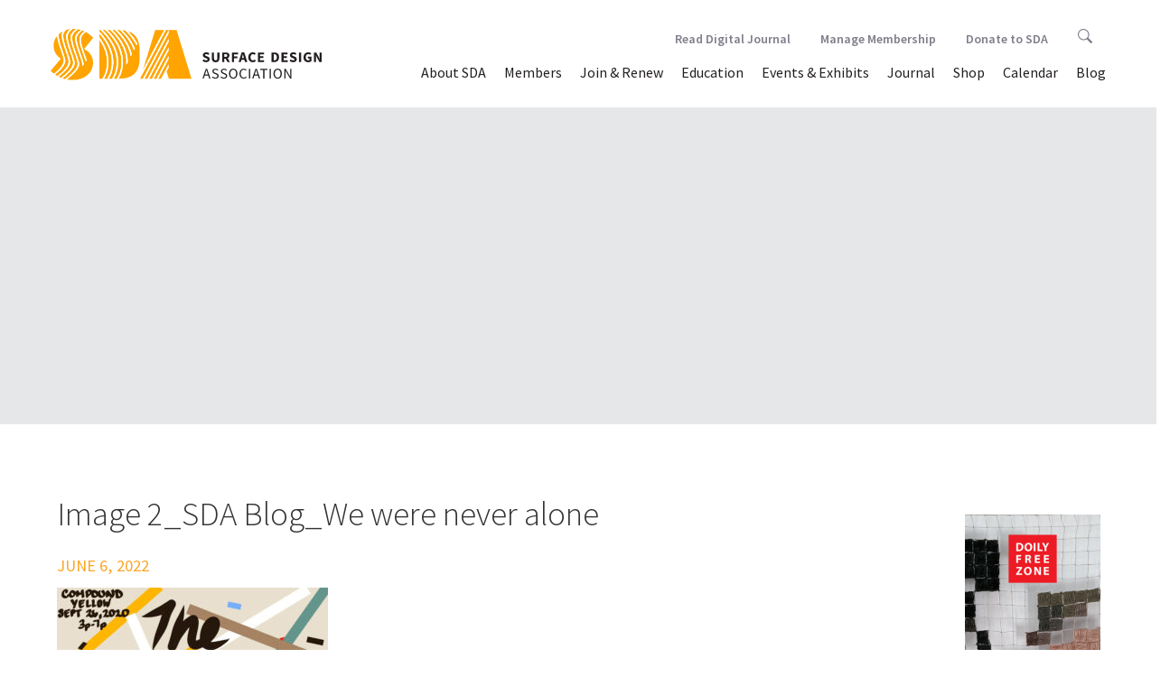

--- FILE ---
content_type: text/html; charset=utf-8
request_url: https://www.google.com/recaptcha/api2/anchor?ar=1&k=6Ld7tjcUAAAAAEDDOOdmb4Yr8Wp88PU22Dh1yk0P&co=aHR0cHM6Ly90ZXN0LnN1cmZhY2VkZXNpZ24ub3JnOjQ0Mw..&hl=en&v=PoyoqOPhxBO7pBk68S4YbpHZ&theme=light&size=normal&anchor-ms=20000&execute-ms=30000&cb=s05lgh4whp8w
body_size: 50747
content:
<!DOCTYPE HTML><html dir="ltr" lang="en"><head><meta http-equiv="Content-Type" content="text/html; charset=UTF-8">
<meta http-equiv="X-UA-Compatible" content="IE=edge">
<title>reCAPTCHA</title>
<style type="text/css">
/* cyrillic-ext */
@font-face {
  font-family: 'Roboto';
  font-style: normal;
  font-weight: 400;
  font-stretch: 100%;
  src: url(//fonts.gstatic.com/s/roboto/v48/KFO7CnqEu92Fr1ME7kSn66aGLdTylUAMa3GUBHMdazTgWw.woff2) format('woff2');
  unicode-range: U+0460-052F, U+1C80-1C8A, U+20B4, U+2DE0-2DFF, U+A640-A69F, U+FE2E-FE2F;
}
/* cyrillic */
@font-face {
  font-family: 'Roboto';
  font-style: normal;
  font-weight: 400;
  font-stretch: 100%;
  src: url(//fonts.gstatic.com/s/roboto/v48/KFO7CnqEu92Fr1ME7kSn66aGLdTylUAMa3iUBHMdazTgWw.woff2) format('woff2');
  unicode-range: U+0301, U+0400-045F, U+0490-0491, U+04B0-04B1, U+2116;
}
/* greek-ext */
@font-face {
  font-family: 'Roboto';
  font-style: normal;
  font-weight: 400;
  font-stretch: 100%;
  src: url(//fonts.gstatic.com/s/roboto/v48/KFO7CnqEu92Fr1ME7kSn66aGLdTylUAMa3CUBHMdazTgWw.woff2) format('woff2');
  unicode-range: U+1F00-1FFF;
}
/* greek */
@font-face {
  font-family: 'Roboto';
  font-style: normal;
  font-weight: 400;
  font-stretch: 100%;
  src: url(//fonts.gstatic.com/s/roboto/v48/KFO7CnqEu92Fr1ME7kSn66aGLdTylUAMa3-UBHMdazTgWw.woff2) format('woff2');
  unicode-range: U+0370-0377, U+037A-037F, U+0384-038A, U+038C, U+038E-03A1, U+03A3-03FF;
}
/* math */
@font-face {
  font-family: 'Roboto';
  font-style: normal;
  font-weight: 400;
  font-stretch: 100%;
  src: url(//fonts.gstatic.com/s/roboto/v48/KFO7CnqEu92Fr1ME7kSn66aGLdTylUAMawCUBHMdazTgWw.woff2) format('woff2');
  unicode-range: U+0302-0303, U+0305, U+0307-0308, U+0310, U+0312, U+0315, U+031A, U+0326-0327, U+032C, U+032F-0330, U+0332-0333, U+0338, U+033A, U+0346, U+034D, U+0391-03A1, U+03A3-03A9, U+03B1-03C9, U+03D1, U+03D5-03D6, U+03F0-03F1, U+03F4-03F5, U+2016-2017, U+2034-2038, U+203C, U+2040, U+2043, U+2047, U+2050, U+2057, U+205F, U+2070-2071, U+2074-208E, U+2090-209C, U+20D0-20DC, U+20E1, U+20E5-20EF, U+2100-2112, U+2114-2115, U+2117-2121, U+2123-214F, U+2190, U+2192, U+2194-21AE, U+21B0-21E5, U+21F1-21F2, U+21F4-2211, U+2213-2214, U+2216-22FF, U+2308-230B, U+2310, U+2319, U+231C-2321, U+2336-237A, U+237C, U+2395, U+239B-23B7, U+23D0, U+23DC-23E1, U+2474-2475, U+25AF, U+25B3, U+25B7, U+25BD, U+25C1, U+25CA, U+25CC, U+25FB, U+266D-266F, U+27C0-27FF, U+2900-2AFF, U+2B0E-2B11, U+2B30-2B4C, U+2BFE, U+3030, U+FF5B, U+FF5D, U+1D400-1D7FF, U+1EE00-1EEFF;
}
/* symbols */
@font-face {
  font-family: 'Roboto';
  font-style: normal;
  font-weight: 400;
  font-stretch: 100%;
  src: url(//fonts.gstatic.com/s/roboto/v48/KFO7CnqEu92Fr1ME7kSn66aGLdTylUAMaxKUBHMdazTgWw.woff2) format('woff2');
  unicode-range: U+0001-000C, U+000E-001F, U+007F-009F, U+20DD-20E0, U+20E2-20E4, U+2150-218F, U+2190, U+2192, U+2194-2199, U+21AF, U+21E6-21F0, U+21F3, U+2218-2219, U+2299, U+22C4-22C6, U+2300-243F, U+2440-244A, U+2460-24FF, U+25A0-27BF, U+2800-28FF, U+2921-2922, U+2981, U+29BF, U+29EB, U+2B00-2BFF, U+4DC0-4DFF, U+FFF9-FFFB, U+10140-1018E, U+10190-1019C, U+101A0, U+101D0-101FD, U+102E0-102FB, U+10E60-10E7E, U+1D2C0-1D2D3, U+1D2E0-1D37F, U+1F000-1F0FF, U+1F100-1F1AD, U+1F1E6-1F1FF, U+1F30D-1F30F, U+1F315, U+1F31C, U+1F31E, U+1F320-1F32C, U+1F336, U+1F378, U+1F37D, U+1F382, U+1F393-1F39F, U+1F3A7-1F3A8, U+1F3AC-1F3AF, U+1F3C2, U+1F3C4-1F3C6, U+1F3CA-1F3CE, U+1F3D4-1F3E0, U+1F3ED, U+1F3F1-1F3F3, U+1F3F5-1F3F7, U+1F408, U+1F415, U+1F41F, U+1F426, U+1F43F, U+1F441-1F442, U+1F444, U+1F446-1F449, U+1F44C-1F44E, U+1F453, U+1F46A, U+1F47D, U+1F4A3, U+1F4B0, U+1F4B3, U+1F4B9, U+1F4BB, U+1F4BF, U+1F4C8-1F4CB, U+1F4D6, U+1F4DA, U+1F4DF, U+1F4E3-1F4E6, U+1F4EA-1F4ED, U+1F4F7, U+1F4F9-1F4FB, U+1F4FD-1F4FE, U+1F503, U+1F507-1F50B, U+1F50D, U+1F512-1F513, U+1F53E-1F54A, U+1F54F-1F5FA, U+1F610, U+1F650-1F67F, U+1F687, U+1F68D, U+1F691, U+1F694, U+1F698, U+1F6AD, U+1F6B2, U+1F6B9-1F6BA, U+1F6BC, U+1F6C6-1F6CF, U+1F6D3-1F6D7, U+1F6E0-1F6EA, U+1F6F0-1F6F3, U+1F6F7-1F6FC, U+1F700-1F7FF, U+1F800-1F80B, U+1F810-1F847, U+1F850-1F859, U+1F860-1F887, U+1F890-1F8AD, U+1F8B0-1F8BB, U+1F8C0-1F8C1, U+1F900-1F90B, U+1F93B, U+1F946, U+1F984, U+1F996, U+1F9E9, U+1FA00-1FA6F, U+1FA70-1FA7C, U+1FA80-1FA89, U+1FA8F-1FAC6, U+1FACE-1FADC, U+1FADF-1FAE9, U+1FAF0-1FAF8, U+1FB00-1FBFF;
}
/* vietnamese */
@font-face {
  font-family: 'Roboto';
  font-style: normal;
  font-weight: 400;
  font-stretch: 100%;
  src: url(//fonts.gstatic.com/s/roboto/v48/KFO7CnqEu92Fr1ME7kSn66aGLdTylUAMa3OUBHMdazTgWw.woff2) format('woff2');
  unicode-range: U+0102-0103, U+0110-0111, U+0128-0129, U+0168-0169, U+01A0-01A1, U+01AF-01B0, U+0300-0301, U+0303-0304, U+0308-0309, U+0323, U+0329, U+1EA0-1EF9, U+20AB;
}
/* latin-ext */
@font-face {
  font-family: 'Roboto';
  font-style: normal;
  font-weight: 400;
  font-stretch: 100%;
  src: url(//fonts.gstatic.com/s/roboto/v48/KFO7CnqEu92Fr1ME7kSn66aGLdTylUAMa3KUBHMdazTgWw.woff2) format('woff2');
  unicode-range: U+0100-02BA, U+02BD-02C5, U+02C7-02CC, U+02CE-02D7, U+02DD-02FF, U+0304, U+0308, U+0329, U+1D00-1DBF, U+1E00-1E9F, U+1EF2-1EFF, U+2020, U+20A0-20AB, U+20AD-20C0, U+2113, U+2C60-2C7F, U+A720-A7FF;
}
/* latin */
@font-face {
  font-family: 'Roboto';
  font-style: normal;
  font-weight: 400;
  font-stretch: 100%;
  src: url(//fonts.gstatic.com/s/roboto/v48/KFO7CnqEu92Fr1ME7kSn66aGLdTylUAMa3yUBHMdazQ.woff2) format('woff2');
  unicode-range: U+0000-00FF, U+0131, U+0152-0153, U+02BB-02BC, U+02C6, U+02DA, U+02DC, U+0304, U+0308, U+0329, U+2000-206F, U+20AC, U+2122, U+2191, U+2193, U+2212, U+2215, U+FEFF, U+FFFD;
}
/* cyrillic-ext */
@font-face {
  font-family: 'Roboto';
  font-style: normal;
  font-weight: 500;
  font-stretch: 100%;
  src: url(//fonts.gstatic.com/s/roboto/v48/KFO7CnqEu92Fr1ME7kSn66aGLdTylUAMa3GUBHMdazTgWw.woff2) format('woff2');
  unicode-range: U+0460-052F, U+1C80-1C8A, U+20B4, U+2DE0-2DFF, U+A640-A69F, U+FE2E-FE2F;
}
/* cyrillic */
@font-face {
  font-family: 'Roboto';
  font-style: normal;
  font-weight: 500;
  font-stretch: 100%;
  src: url(//fonts.gstatic.com/s/roboto/v48/KFO7CnqEu92Fr1ME7kSn66aGLdTylUAMa3iUBHMdazTgWw.woff2) format('woff2');
  unicode-range: U+0301, U+0400-045F, U+0490-0491, U+04B0-04B1, U+2116;
}
/* greek-ext */
@font-face {
  font-family: 'Roboto';
  font-style: normal;
  font-weight: 500;
  font-stretch: 100%;
  src: url(//fonts.gstatic.com/s/roboto/v48/KFO7CnqEu92Fr1ME7kSn66aGLdTylUAMa3CUBHMdazTgWw.woff2) format('woff2');
  unicode-range: U+1F00-1FFF;
}
/* greek */
@font-face {
  font-family: 'Roboto';
  font-style: normal;
  font-weight: 500;
  font-stretch: 100%;
  src: url(//fonts.gstatic.com/s/roboto/v48/KFO7CnqEu92Fr1ME7kSn66aGLdTylUAMa3-UBHMdazTgWw.woff2) format('woff2');
  unicode-range: U+0370-0377, U+037A-037F, U+0384-038A, U+038C, U+038E-03A1, U+03A3-03FF;
}
/* math */
@font-face {
  font-family: 'Roboto';
  font-style: normal;
  font-weight: 500;
  font-stretch: 100%;
  src: url(//fonts.gstatic.com/s/roboto/v48/KFO7CnqEu92Fr1ME7kSn66aGLdTylUAMawCUBHMdazTgWw.woff2) format('woff2');
  unicode-range: U+0302-0303, U+0305, U+0307-0308, U+0310, U+0312, U+0315, U+031A, U+0326-0327, U+032C, U+032F-0330, U+0332-0333, U+0338, U+033A, U+0346, U+034D, U+0391-03A1, U+03A3-03A9, U+03B1-03C9, U+03D1, U+03D5-03D6, U+03F0-03F1, U+03F4-03F5, U+2016-2017, U+2034-2038, U+203C, U+2040, U+2043, U+2047, U+2050, U+2057, U+205F, U+2070-2071, U+2074-208E, U+2090-209C, U+20D0-20DC, U+20E1, U+20E5-20EF, U+2100-2112, U+2114-2115, U+2117-2121, U+2123-214F, U+2190, U+2192, U+2194-21AE, U+21B0-21E5, U+21F1-21F2, U+21F4-2211, U+2213-2214, U+2216-22FF, U+2308-230B, U+2310, U+2319, U+231C-2321, U+2336-237A, U+237C, U+2395, U+239B-23B7, U+23D0, U+23DC-23E1, U+2474-2475, U+25AF, U+25B3, U+25B7, U+25BD, U+25C1, U+25CA, U+25CC, U+25FB, U+266D-266F, U+27C0-27FF, U+2900-2AFF, U+2B0E-2B11, U+2B30-2B4C, U+2BFE, U+3030, U+FF5B, U+FF5D, U+1D400-1D7FF, U+1EE00-1EEFF;
}
/* symbols */
@font-face {
  font-family: 'Roboto';
  font-style: normal;
  font-weight: 500;
  font-stretch: 100%;
  src: url(//fonts.gstatic.com/s/roboto/v48/KFO7CnqEu92Fr1ME7kSn66aGLdTylUAMaxKUBHMdazTgWw.woff2) format('woff2');
  unicode-range: U+0001-000C, U+000E-001F, U+007F-009F, U+20DD-20E0, U+20E2-20E4, U+2150-218F, U+2190, U+2192, U+2194-2199, U+21AF, U+21E6-21F0, U+21F3, U+2218-2219, U+2299, U+22C4-22C6, U+2300-243F, U+2440-244A, U+2460-24FF, U+25A0-27BF, U+2800-28FF, U+2921-2922, U+2981, U+29BF, U+29EB, U+2B00-2BFF, U+4DC0-4DFF, U+FFF9-FFFB, U+10140-1018E, U+10190-1019C, U+101A0, U+101D0-101FD, U+102E0-102FB, U+10E60-10E7E, U+1D2C0-1D2D3, U+1D2E0-1D37F, U+1F000-1F0FF, U+1F100-1F1AD, U+1F1E6-1F1FF, U+1F30D-1F30F, U+1F315, U+1F31C, U+1F31E, U+1F320-1F32C, U+1F336, U+1F378, U+1F37D, U+1F382, U+1F393-1F39F, U+1F3A7-1F3A8, U+1F3AC-1F3AF, U+1F3C2, U+1F3C4-1F3C6, U+1F3CA-1F3CE, U+1F3D4-1F3E0, U+1F3ED, U+1F3F1-1F3F3, U+1F3F5-1F3F7, U+1F408, U+1F415, U+1F41F, U+1F426, U+1F43F, U+1F441-1F442, U+1F444, U+1F446-1F449, U+1F44C-1F44E, U+1F453, U+1F46A, U+1F47D, U+1F4A3, U+1F4B0, U+1F4B3, U+1F4B9, U+1F4BB, U+1F4BF, U+1F4C8-1F4CB, U+1F4D6, U+1F4DA, U+1F4DF, U+1F4E3-1F4E6, U+1F4EA-1F4ED, U+1F4F7, U+1F4F9-1F4FB, U+1F4FD-1F4FE, U+1F503, U+1F507-1F50B, U+1F50D, U+1F512-1F513, U+1F53E-1F54A, U+1F54F-1F5FA, U+1F610, U+1F650-1F67F, U+1F687, U+1F68D, U+1F691, U+1F694, U+1F698, U+1F6AD, U+1F6B2, U+1F6B9-1F6BA, U+1F6BC, U+1F6C6-1F6CF, U+1F6D3-1F6D7, U+1F6E0-1F6EA, U+1F6F0-1F6F3, U+1F6F7-1F6FC, U+1F700-1F7FF, U+1F800-1F80B, U+1F810-1F847, U+1F850-1F859, U+1F860-1F887, U+1F890-1F8AD, U+1F8B0-1F8BB, U+1F8C0-1F8C1, U+1F900-1F90B, U+1F93B, U+1F946, U+1F984, U+1F996, U+1F9E9, U+1FA00-1FA6F, U+1FA70-1FA7C, U+1FA80-1FA89, U+1FA8F-1FAC6, U+1FACE-1FADC, U+1FADF-1FAE9, U+1FAF0-1FAF8, U+1FB00-1FBFF;
}
/* vietnamese */
@font-face {
  font-family: 'Roboto';
  font-style: normal;
  font-weight: 500;
  font-stretch: 100%;
  src: url(//fonts.gstatic.com/s/roboto/v48/KFO7CnqEu92Fr1ME7kSn66aGLdTylUAMa3OUBHMdazTgWw.woff2) format('woff2');
  unicode-range: U+0102-0103, U+0110-0111, U+0128-0129, U+0168-0169, U+01A0-01A1, U+01AF-01B0, U+0300-0301, U+0303-0304, U+0308-0309, U+0323, U+0329, U+1EA0-1EF9, U+20AB;
}
/* latin-ext */
@font-face {
  font-family: 'Roboto';
  font-style: normal;
  font-weight: 500;
  font-stretch: 100%;
  src: url(//fonts.gstatic.com/s/roboto/v48/KFO7CnqEu92Fr1ME7kSn66aGLdTylUAMa3KUBHMdazTgWw.woff2) format('woff2');
  unicode-range: U+0100-02BA, U+02BD-02C5, U+02C7-02CC, U+02CE-02D7, U+02DD-02FF, U+0304, U+0308, U+0329, U+1D00-1DBF, U+1E00-1E9F, U+1EF2-1EFF, U+2020, U+20A0-20AB, U+20AD-20C0, U+2113, U+2C60-2C7F, U+A720-A7FF;
}
/* latin */
@font-face {
  font-family: 'Roboto';
  font-style: normal;
  font-weight: 500;
  font-stretch: 100%;
  src: url(//fonts.gstatic.com/s/roboto/v48/KFO7CnqEu92Fr1ME7kSn66aGLdTylUAMa3yUBHMdazQ.woff2) format('woff2');
  unicode-range: U+0000-00FF, U+0131, U+0152-0153, U+02BB-02BC, U+02C6, U+02DA, U+02DC, U+0304, U+0308, U+0329, U+2000-206F, U+20AC, U+2122, U+2191, U+2193, U+2212, U+2215, U+FEFF, U+FFFD;
}
/* cyrillic-ext */
@font-face {
  font-family: 'Roboto';
  font-style: normal;
  font-weight: 900;
  font-stretch: 100%;
  src: url(//fonts.gstatic.com/s/roboto/v48/KFO7CnqEu92Fr1ME7kSn66aGLdTylUAMa3GUBHMdazTgWw.woff2) format('woff2');
  unicode-range: U+0460-052F, U+1C80-1C8A, U+20B4, U+2DE0-2DFF, U+A640-A69F, U+FE2E-FE2F;
}
/* cyrillic */
@font-face {
  font-family: 'Roboto';
  font-style: normal;
  font-weight: 900;
  font-stretch: 100%;
  src: url(//fonts.gstatic.com/s/roboto/v48/KFO7CnqEu92Fr1ME7kSn66aGLdTylUAMa3iUBHMdazTgWw.woff2) format('woff2');
  unicode-range: U+0301, U+0400-045F, U+0490-0491, U+04B0-04B1, U+2116;
}
/* greek-ext */
@font-face {
  font-family: 'Roboto';
  font-style: normal;
  font-weight: 900;
  font-stretch: 100%;
  src: url(//fonts.gstatic.com/s/roboto/v48/KFO7CnqEu92Fr1ME7kSn66aGLdTylUAMa3CUBHMdazTgWw.woff2) format('woff2');
  unicode-range: U+1F00-1FFF;
}
/* greek */
@font-face {
  font-family: 'Roboto';
  font-style: normal;
  font-weight: 900;
  font-stretch: 100%;
  src: url(//fonts.gstatic.com/s/roboto/v48/KFO7CnqEu92Fr1ME7kSn66aGLdTylUAMa3-UBHMdazTgWw.woff2) format('woff2');
  unicode-range: U+0370-0377, U+037A-037F, U+0384-038A, U+038C, U+038E-03A1, U+03A3-03FF;
}
/* math */
@font-face {
  font-family: 'Roboto';
  font-style: normal;
  font-weight: 900;
  font-stretch: 100%;
  src: url(//fonts.gstatic.com/s/roboto/v48/KFO7CnqEu92Fr1ME7kSn66aGLdTylUAMawCUBHMdazTgWw.woff2) format('woff2');
  unicode-range: U+0302-0303, U+0305, U+0307-0308, U+0310, U+0312, U+0315, U+031A, U+0326-0327, U+032C, U+032F-0330, U+0332-0333, U+0338, U+033A, U+0346, U+034D, U+0391-03A1, U+03A3-03A9, U+03B1-03C9, U+03D1, U+03D5-03D6, U+03F0-03F1, U+03F4-03F5, U+2016-2017, U+2034-2038, U+203C, U+2040, U+2043, U+2047, U+2050, U+2057, U+205F, U+2070-2071, U+2074-208E, U+2090-209C, U+20D0-20DC, U+20E1, U+20E5-20EF, U+2100-2112, U+2114-2115, U+2117-2121, U+2123-214F, U+2190, U+2192, U+2194-21AE, U+21B0-21E5, U+21F1-21F2, U+21F4-2211, U+2213-2214, U+2216-22FF, U+2308-230B, U+2310, U+2319, U+231C-2321, U+2336-237A, U+237C, U+2395, U+239B-23B7, U+23D0, U+23DC-23E1, U+2474-2475, U+25AF, U+25B3, U+25B7, U+25BD, U+25C1, U+25CA, U+25CC, U+25FB, U+266D-266F, U+27C0-27FF, U+2900-2AFF, U+2B0E-2B11, U+2B30-2B4C, U+2BFE, U+3030, U+FF5B, U+FF5D, U+1D400-1D7FF, U+1EE00-1EEFF;
}
/* symbols */
@font-face {
  font-family: 'Roboto';
  font-style: normal;
  font-weight: 900;
  font-stretch: 100%;
  src: url(//fonts.gstatic.com/s/roboto/v48/KFO7CnqEu92Fr1ME7kSn66aGLdTylUAMaxKUBHMdazTgWw.woff2) format('woff2');
  unicode-range: U+0001-000C, U+000E-001F, U+007F-009F, U+20DD-20E0, U+20E2-20E4, U+2150-218F, U+2190, U+2192, U+2194-2199, U+21AF, U+21E6-21F0, U+21F3, U+2218-2219, U+2299, U+22C4-22C6, U+2300-243F, U+2440-244A, U+2460-24FF, U+25A0-27BF, U+2800-28FF, U+2921-2922, U+2981, U+29BF, U+29EB, U+2B00-2BFF, U+4DC0-4DFF, U+FFF9-FFFB, U+10140-1018E, U+10190-1019C, U+101A0, U+101D0-101FD, U+102E0-102FB, U+10E60-10E7E, U+1D2C0-1D2D3, U+1D2E0-1D37F, U+1F000-1F0FF, U+1F100-1F1AD, U+1F1E6-1F1FF, U+1F30D-1F30F, U+1F315, U+1F31C, U+1F31E, U+1F320-1F32C, U+1F336, U+1F378, U+1F37D, U+1F382, U+1F393-1F39F, U+1F3A7-1F3A8, U+1F3AC-1F3AF, U+1F3C2, U+1F3C4-1F3C6, U+1F3CA-1F3CE, U+1F3D4-1F3E0, U+1F3ED, U+1F3F1-1F3F3, U+1F3F5-1F3F7, U+1F408, U+1F415, U+1F41F, U+1F426, U+1F43F, U+1F441-1F442, U+1F444, U+1F446-1F449, U+1F44C-1F44E, U+1F453, U+1F46A, U+1F47D, U+1F4A3, U+1F4B0, U+1F4B3, U+1F4B9, U+1F4BB, U+1F4BF, U+1F4C8-1F4CB, U+1F4D6, U+1F4DA, U+1F4DF, U+1F4E3-1F4E6, U+1F4EA-1F4ED, U+1F4F7, U+1F4F9-1F4FB, U+1F4FD-1F4FE, U+1F503, U+1F507-1F50B, U+1F50D, U+1F512-1F513, U+1F53E-1F54A, U+1F54F-1F5FA, U+1F610, U+1F650-1F67F, U+1F687, U+1F68D, U+1F691, U+1F694, U+1F698, U+1F6AD, U+1F6B2, U+1F6B9-1F6BA, U+1F6BC, U+1F6C6-1F6CF, U+1F6D3-1F6D7, U+1F6E0-1F6EA, U+1F6F0-1F6F3, U+1F6F7-1F6FC, U+1F700-1F7FF, U+1F800-1F80B, U+1F810-1F847, U+1F850-1F859, U+1F860-1F887, U+1F890-1F8AD, U+1F8B0-1F8BB, U+1F8C0-1F8C1, U+1F900-1F90B, U+1F93B, U+1F946, U+1F984, U+1F996, U+1F9E9, U+1FA00-1FA6F, U+1FA70-1FA7C, U+1FA80-1FA89, U+1FA8F-1FAC6, U+1FACE-1FADC, U+1FADF-1FAE9, U+1FAF0-1FAF8, U+1FB00-1FBFF;
}
/* vietnamese */
@font-face {
  font-family: 'Roboto';
  font-style: normal;
  font-weight: 900;
  font-stretch: 100%;
  src: url(//fonts.gstatic.com/s/roboto/v48/KFO7CnqEu92Fr1ME7kSn66aGLdTylUAMa3OUBHMdazTgWw.woff2) format('woff2');
  unicode-range: U+0102-0103, U+0110-0111, U+0128-0129, U+0168-0169, U+01A0-01A1, U+01AF-01B0, U+0300-0301, U+0303-0304, U+0308-0309, U+0323, U+0329, U+1EA0-1EF9, U+20AB;
}
/* latin-ext */
@font-face {
  font-family: 'Roboto';
  font-style: normal;
  font-weight: 900;
  font-stretch: 100%;
  src: url(//fonts.gstatic.com/s/roboto/v48/KFO7CnqEu92Fr1ME7kSn66aGLdTylUAMa3KUBHMdazTgWw.woff2) format('woff2');
  unicode-range: U+0100-02BA, U+02BD-02C5, U+02C7-02CC, U+02CE-02D7, U+02DD-02FF, U+0304, U+0308, U+0329, U+1D00-1DBF, U+1E00-1E9F, U+1EF2-1EFF, U+2020, U+20A0-20AB, U+20AD-20C0, U+2113, U+2C60-2C7F, U+A720-A7FF;
}
/* latin */
@font-face {
  font-family: 'Roboto';
  font-style: normal;
  font-weight: 900;
  font-stretch: 100%;
  src: url(//fonts.gstatic.com/s/roboto/v48/KFO7CnqEu92Fr1ME7kSn66aGLdTylUAMa3yUBHMdazQ.woff2) format('woff2');
  unicode-range: U+0000-00FF, U+0131, U+0152-0153, U+02BB-02BC, U+02C6, U+02DA, U+02DC, U+0304, U+0308, U+0329, U+2000-206F, U+20AC, U+2122, U+2191, U+2193, U+2212, U+2215, U+FEFF, U+FFFD;
}

</style>
<link rel="stylesheet" type="text/css" href="https://www.gstatic.com/recaptcha/releases/PoyoqOPhxBO7pBk68S4YbpHZ/styles__ltr.css">
<script nonce="vjDfuBb2LrVE5kdcPdyorQ" type="text/javascript">window['__recaptcha_api'] = 'https://www.google.com/recaptcha/api2/';</script>
<script type="text/javascript" src="https://www.gstatic.com/recaptcha/releases/PoyoqOPhxBO7pBk68S4YbpHZ/recaptcha__en.js" nonce="vjDfuBb2LrVE5kdcPdyorQ">
      
    </script></head>
<body><div id="rc-anchor-alert" class="rc-anchor-alert"></div>
<input type="hidden" id="recaptcha-token" value="[base64]">
<script type="text/javascript" nonce="vjDfuBb2LrVE5kdcPdyorQ">
      recaptcha.anchor.Main.init("[\x22ainput\x22,[\x22bgdata\x22,\x22\x22,\[base64]/[base64]/[base64]/KE4oMTI0LHYsdi5HKSxMWihsLHYpKTpOKDEyNCx2LGwpLFYpLHYpLFQpKSxGKDE3MSx2KX0scjc9ZnVuY3Rpb24obCl7cmV0dXJuIGx9LEM9ZnVuY3Rpb24obCxWLHYpe04odixsLFYpLFZbYWtdPTI3OTZ9LG49ZnVuY3Rpb24obCxWKXtWLlg9KChWLlg/[base64]/[base64]/[base64]/[base64]/[base64]/[base64]/[base64]/[base64]/[base64]/[base64]/[base64]\\u003d\x22,\[base64]\\u003d\x22,\[base64]/DoSU3w4XCigEEPcO0woVCw4DDsMOew5zCosKoH8Oqw4fDq3kfw5Ftw6p8DsKjDsKAwpA6dMOTwooZwoQBSMOxw4Y4Fw/Dg8OOwp8Yw4wiTMKfIcOIwrrCmMOYWR11SD/CuTnCtzbDnMKYWMO9wp7CjMOlBAImNw/[base64]/CgcO2NMKvY8K5wqrCoz7CiMKWdMKaIUY1w6DDj8Kyw44SJMKqw4fCtSrDvMKWM8K3w6Bsw73Ck8OmwrzClSUMw5Qow7PDk8O6NMKLw7zCv8Kud8OfKAJZw6ZZwpxWwpXDiDTCo8OWNz00w5LDmcKqcRoLw4DCssO1w4Aqwr7DucOGw4zDul16e2/ClBcAwrvDvsOiETrCtcOORcK/DMOmwrrDvBF3wrjCu0w2HXbDucO0eUdDdR9nwrNBw5NTGsKWesKbXzsIPSDDqMKGcD0zwoEAw4F0HMO3QEM8wrLDlzxAw63Cq2JUwr7CkMKTZABcT2c/NR0VwrvDkMO+wrZ4wrLDiUbDocKIJMKXD3nDj8KORsKAwobCiCfCr8OKQ8KJdn/CqQHDkMOsJAjCijvDs8KmVcKtJ3EFflZGHGnCgMKGw68wwqVeFBFrw53CkcKKw4bDjsKaw4PCggkjOcOBBi3DgAZnw5HCgcOPf8OpwqfDqTHDpcKRwqR1D8KlwqfDj8OdeSgfUcKUw6/[base64]/[base64]/EMKhXsOKwqdAwo3CmA8rEkLDslTCr3HCsWRIdMO+w6Z6C8O5IGohwr3Dg8KfGnVFa8OpP8KOwqbCqzzClQEZAktLwqvCs3PDl0fDr1JxLjVAw5fCi1XDiMO0w5sOw5pRdFVTw7IcPW1oAMOPwpcUw45Cw5tcwrLDlMKjw6DDnDDDhg/Dl8KkU2lfbmfDhcO5woHCr1TDlnBJJRbCjMOtS8OswrFRH8Kvwq3DpsOgL8KqZ8OawrEpwp1nw7dewqbCnkjCjnEiTsKKw70mw7MMD3VFwoB8wqzDocKhwrDDjkBkQsKzw4bCq3dowpXDpcOVaMOSSlvDvS/DjXvCs8KIVh7Dn8Oyd8KBw6dFVT8xZBXDgcOWRDXDtEo5OhVzJEjDsGTDvMKwOcKnJsKDCyPDvDbCrmfDn0ldwoQPScKMYMO7wq3DlG80UVDCj8KKOCd5w6N2wrgEw485Zg4SwrE7F2/CuW3Cj2lTw5zCl8KTwp1hw5nDlsO/IFplS8K5UMOAwqNKZcOhw4B+JVI6w6DCoxchWsO6BsKhNMOjw5AROcKMw7zCunQuKA0GQ8O4AMKnw4YPMhbDk1I/MMOowrPDkW7DhjRjw5jDlj/CjsKVw4LDhhMVcENNCMO2wpEPD8KgwrDDqcOgwr/Duhs+w7BUb0BaCsONw7PCn3ExW8KcwrPClWZKNkzCtxg+asO3K8KqYSLDqMOLRcKFwrgZwrLDgjXDpixWEhRrE1XDk8O2K3fDrcKQEsKxAEF9GcK2w4BNbMK2w4dIw5nCnjXCusKzQkvCpTHDnXLDlMKuw7RVb8KlwrDDmcOiGcOmw47DrcO2wqN2wp/[base64]/wrsAwrQfw5IWPMKiCCzDhcK8w5XCt8Opw44Sw48eKTPCuV0oGcO5w4PChzvDssO/dsOhYsKQw5Z/w4PChQDDknVhaMKmTcOnDkk1PsK/e8O0wrIGK8ONdFfDoMK9w7HDlsK+a1vDoG9KbcKvKh3DvsO1w4wkw5BZLWMfYsOnPMK5w7/DuMOqwrLCgMKnw5rCsyTCtsOgwqVxQzfDiVTDosKhKcKZwr/DuFJNwrbDtzoqwpzDnXrDlggYZ8Orwqc6w4p6woDCocOXw6/Ck0hQRyPDosO+bGdMWsKLwrQ9P1LDicOHwrrCqkZDwrAyPmVGwr9dw57Cv8KCw6xcwqzCvMK0wrlBwoVhw59dcBvDjy1gPCx+w40hf2tbKsKOwpHDhyB2N3UYworDpMKwL0UOJ0cLwpbDgMKBw4/[base64]/DmMOoDHR0w4DDqsKsw5FDw6DCq3HCp8OYw5FOwrRwwozDpMOFw7BlESHCmnstwoEBw5jDj8O2woU7OXFEwqpuwqzDpxPDqsOtw78gwqpCwpYZYMObwrvCtAtrwoQhZHASw4HDvFnCpRBuwr0+w4/Co1LCrwTDksOVw7NeMMOkw4PCnyoBMMOww70kw7hGTcKDTcKrwr1BSTkewoAWwocYLBMhw6Upw699wo4Fw6IMMCEOYwVkwoxcHg1SZcKgUGbCmnhTXxxFw5lTcsKYbF3DuWzDi1x4cjfDgcKdwp5ZYG/DiF3DlmjDlcO4OMOjCcO5woF4NMKvZMKNw7c6wqHDiwN5wqsNLsOBwp7DgsKDZMOPYsKtQjXCvsOFXcOnw6FZw7lqGFoZdsKUwozCkmXDsT3Dp0vDlsOgwp9zwrVowqHCqXJQOFBIw7ByfynCiy9BTFfCm0vDsWJtDEMNIl7DpsKkJsOlXsOdw6/CijnDicKXFsO/[base64]/w4QWPSo0wq/[base64]/VcOww7ZsMApgLMKEwrzDrjfChEFTPsKOw4vCscOlw4HDm8K9IsOCw7nDjSvDp8ODwo7DhzIEN8OEwpZfwoc8wqMTw6USwq5GwoxcAXlBCsKMYcKyw6JJfsKZwrfCq8Kqw7PDo8OkQMK4JTLDn8KwZQplKcOlXDrDssKmbMOOKAR/VcOxBmBVwozDpT4+ZcKjw74Pw43Cr8KMwrrCn8Kaw5zDsBfCgwbCkcKneXUpTS1/wrTCrRXCiBzCoTHDtcOuw7kawpx7w59PAV9udzbCjnYTwo8nw4Bqw7nDlXXDnTTCr8KhEk8Pw4/[base64]/DncKlw67DtQM6wrByG8Kyw7DCtcOJeCM/wrMKBMK3YMKnw5AYfiLDtmAPwrHCtcOXZGsjW0fCtsK8L8O/[base64]/CkHTDp8KTclk1UcKXZMOjw6TDjMO/[base64]/CmMK8BcOdC8KmwoDCq8Oewr9zLsOswp5cbWzDmcK+NCvChSd4AWvDpMO6wpDDjsO9wrdmwp7CmsKLw5tTw71fw4glw5DCqAxXw6Uswr0kw5wxPMK7WsKlSMKYwos1N8Kmw6JLUcO4wqYkwq9Ow4c/w5DCjcOTasOOw4fCoS8/[base64]/wrtTLhDCisKdGE49wopVRcOjw5ZgwpPCuwXDkFTCmzrDgcOkEsOewrnCvi7DksOSwrrDhRBLK8K6OsKhw4vDsWjDrcOhTcOBw5vCksKZI0R5wrDClGPDlDbDrHB/d8KibXlRPMKzw7/Ch8KXZkrCjFzDkm7CjcKDw71owrE/[base64]/CocKPwonChAVLVQ1aw4V0JirDsTh4wqEKR8K1w7XDtRHCoMOhw4FWwqHDs8KHEsKzJWXCgsOgw5/Dp8OdScOcw5PCn8KkwowRwoRlwoU0wqbDisOPw60AwqHDj8Kpw6jDjCpKEMOAeMOeYTLDhS0zwpbCqCErw7bCtjNFwrEjw4vCgCzDj2BlKcKVwo1EN8KoOcKCH8KBwrYBwofCkirDusKaTxUaTDDDqU/DtiZUwoZWccOBIlx6dsKqwp/CvkVOwohkwpfDhg9Sw5jDuG4JUjzCg8ObwqQCRcOUw67Ci8OAwrp7LkjDtEMVHjYhBsOhI0NUX3zCisOKSzFYX1FVw73Cm8OywpvCjMK0Y2E0esKIwp4Cwr8Gw4fDjsKjIA/CpR5zRMOuXj/ChsKNIRvDgMOQI8K3w5Nvwp/DnE3Dj1/CnxfCj3zCnXfDmcKzPhcxw41tw51cDcKDYMOWOT5xOTXCgTPDoSzDimrDgFLDk8KPwr1twr7Ch8KdOg/DvyjClcODf3HDiRnDrsKJw5kxMMK5Lk81w7/CvX/[base64]/CrsKpCHDCrsOTXQclwro6w4FPBB7CmMOebVvCqD9LJRhoJVEWwqFEfBbDjiLDjMKpMwhoN8KzJsKvwqR5WBDDiXLCpHouw601bF3DnsOPwqnDrz3DksOYXcK7w6stOBB5GjPDnBp2wpnDtMKJHT3DocO4NA5EYMOYwqDCs8O/w7fDmUnDssOIclHDm8KRw6wHw7zChg/Cp8KdJcOFw6QzYUFEwoXCkRpGMAbDsDIrSigRw6Miw5LDn8Ofw5g8EiUNaTcqwrPCnUDCqUQqHsK5NQfDhcOdRQzDqDnDr8KLQR1aTcKHw5/Dmh4ww7TCq8Oqd8OQw5nClMOCw6BKw5bCscK2WHbClBlHwpHDmcKYw5QmbF/ClcOSd8Kxw4s3K8KOw43Ct8OCw6HCg8OjEMKYwpHDhMK8MRgVeVFpMllVwrR/[base64]/PkMXWmwPw6U3UQfDt8OhV8OswrLDsAvCoMObHcOjempLwpTDk8KzXQcTwpwLbsOfw43CoQjDmsKkMQnChcK5w77Dt8Ojw7MVwrbCoMOcc0AfwpvClUDDnivDv38tYzkTQCU5wqbCksOvwr84w5LCgcKBZ3LDpcKbZhTCrlHDiBDDgCNVw7orw6/CtQ1yw4TCowZxOE7CkTcXR03DhxE8w4XDrcOtCsOfwqrCnsK/PMKeCcKjw4VLw4VBwqjCpGfCvDhLwonClStawrfCtjPDnMOEOMK5SmtuP8OeCWQ1wonCncKJwr9jT8OxQHzDgmDDm2zCtsKCJQd+dMKsw53CtV7Cm8Odwo/[base64]/DsW8DworCt8KsL8O4UMOAw4XDgwLCjnR9w7zCvsKFCDXCvwYGZkXCi3oFUx5RcCvCqlZXw4Mjw5g6KC54wpE1NsKiW8OTK8OqwrTDtsKKwqXDvj3Ckig2wqh0wqkOOj/[base64]/woAHwqnCmcKcYMKowrgZw7dAw75/XkLDoS9owpgvw4ERwrzCqcOtI8OJw4LClBIewrMeQsOeH0zCuRwVw74rNhhaw6/CrU5hb8KkaMOlTMKnFMKDU0PCr1XDssOrNcKxDizCh0nDncKwNcO/w4hUUcKxasKQw5jCo8OfwpEROsOBwqfDpwbCqsOkwqfDssO3NFcELC/[base64]/[base64]/w7XDtxgzwr9Yw4nDicOtwq1kwoHDpMKGfcKFYsKnI8KrVXXDnHx5wojDtW5MVHbCtMOpRD5gP8OBDsO9w4RHeF/[base64]/CusOiw4DCnsODw5vCnMOkTMKmw6wBw4htFMK9w4Yvwo7DpgAFBXZRw6QZwoZCAi9baMOuwrrCg8KEw5rCnX/[base64]/PV3CoADCmsOIDcOrCwTCvMO8w7FawrwywrXDlcKQwrzDq1Y/[base64]/[base64]/NxoSbCIxf0daVMKEZMOLwprDmMKmwqsNw4jClMOLw5xnTcOJccOhXMO4w7oBw6HCpcOKwr3DhsOiwpIfGXzCohLCucOuT2TCqcKowojCkXzDsBfChsKawoxRH8OdasOiw6HCrSDDghZHwqXChsKKQ8OPwofDpcODw4QlEsOZwpDCo8OHdsKkwrBoRsK2bR/ClMKsw6LCixkjwqbDt8KRXBjDt1HDscOEw4Nyw797FcKpw7clX8OVf0jDmsKbPUjDrFbDjStxQsO8dGHDsVrCig/[base64]/CusOvwpB/wrUcwo/[base64]/Dl8OXIBbCm8O/w73DhcOpwrLDqW/[base64]/PGzCqSoSQWPDuRTDoAdnwprCiDB3w4nCscKND3xKwqfCqsKpw5FTw6Jsw7p1S8OBwonCghfDqVHCikRFw4zDsW7DmsKjwoVJwqg/XMOiwq/[base64]/Co8Ozw7g2w7kULUUWc8KVwoLDrDLCscOcwq3CkRRoQkVhQxXDhm1qwoXDgHU4w4dxH1vChsKVwrzDm8O5fGDCpwvCucK2EcO0YmokwrjDiMO0wqnCmkodAcOcE8OYw4HCum/ClTjDqmTCszzCkCZODsKiKmJ2IhEdwp5YP8Oww6k7R8KLdhceUmfDmhrCpMK7NAvCmBEfMcKfdXbDp8OtJ2rCr8O5EsOHDCR8w63CpMOSUD/[base64]/w4BoPFrCp1vCsyXDpW/ClSpnwrskWREONkVGw5EoVcKVwrbDiGfCpcO4IEbDnQ7CiVHCk1x4YEQmbzszwqpeMsKwX8OJw6t3TWvCisO5w7rDpxvCm8OPFD4SVD/[base64]/asO2VMKUIMO0w4E2woIxwqbCn8O8w69WCTXCscK/wo9KOGTDhMKdw7XCk8OuwrFAwqtnB17DuS7DtAjCh8KIwozCiVQgK8KjwpDDm1BeAQ/CqShywqtKGMKkZwJhYCjCslhpw6EewprDqFXChn1Mwo8FJnbCsXjChcKLwptwUFLDusK0wpDCosO5w7A7dMO/fW3DmcOQHiBWw7wQSC9JQsKEJsOVGCPDvjogfk/Ci3Zsw6USImjDusOVLcOkwpPDhnHClsOMw7LCpcK/FzAZwofDjcKBwopjwph2PsKBNMODbMO2w6RwwqTDqTPChsOoOTbCuG7DoMKDNxXDgMOHXcO1wpbCjcO2wrRqwoMEYHzDl8OBPS8ywq/CiCzCnk/DhxEfKSFNwpvDhlIwD1vDjUTDoMO3dBVSwqx4GQo7L8KdWcOnYHzCm1/[base64]/CqHUBOHXDqAvCr8OMw5MjAMO+G8KPwptPw6pQbV/CicO/OMKBIiRLw7rDp1hDw7p7WV/CpAguw4J/w6hZw4E6ETHCqA3DtsOXwrzCoMKew5DCrn/CrcOXwr57w5Ffw6kjVMKsR8OxPsKPbiHDl8OWw77DilzCrsKpwqV1w4XChXHDmcOPwp/Ds8OFwo/CicOCVcOABMOYUXwGwqQMw6JEA3LCoXLChjzCqcOjwoNZQMO4fHExwrYZBsKVBQAfw53CiMKDw6XCvMKVw5wQcMK9wp/DkgrDoMO/XcOMHz3CvcOKXyvCrcOGw4F0wojCmsO9wrcjFCDCu8KoT242w7/Cny5lw4XDmRpVLHo8w7gOwqtOZ8KnWGfCrQzDscKmw4/[base64]/Dok0Fwo/CqE0zwrhLQQTDu3nCt8OVw5LCq0XCh3TDqQZgMMKSw5DCjMOZw5XCnT4Aw4LDqMOOVAXChMO7w47CjsOmTFAlwoPCmgAkO0xPw7LCn8OPw4zCmB1RaFTDhBXDrcK7MMKCOVwiw6/[base64]/CqxDChyzCtizDoTbDr8OrInpXdhphw7nDoHhpw7bCvMOWwqMjwqHDv8K8Z1QnwrF2woVZI8KWf1vDl1rDvMKdOQxiPxHCkMKpIX/CuHkMwpx4w4IbexYpHTnCo8K3JCTClsKFQsOoYMKkwpMObsOEWgUFw63Cty3DiyAdwqIZDwkVw4ZxwrDCv2HDvR1lElslwqHDlsKsw689wp9iP8K+w6EcwpPCkcK3wqvDmQvDhMOdw6bCvBITNz/CqsOxw7hbLsOEw6NDw43CmilYwrR2TVQ/bMOGwrRMwoHCusKbw59/fMKQAcO/acKzMFxbw4hNw6PCk8Ocw7nCgWDCql5AbXw6w6rCgwMbw4NPCsOBwoBaSsOaGQZYanwETsKiwo7DmjwXDMKUwoJxbsKBBMKEwqjDjSZxw6/Ci8OAwotiw68LecOHwr3DgFfCvcKmw47Dn8KLe8OBSS3DmlbCiB/DscOYwqzCocO4wppQw7oswq/DvV7Cg8KtwpvDml3Cv8O+A30vw4U0w4R2XMKfwpM5R8K+w5nDoivDlEjDrTcWw4Nsw4/[base64]/Dn8Kzw6B8wprCjDPCqSgfw4fCusKaw7bCtA8RwqzDq3jCjsKNTcKpw7DDmMKUwqHDh24/woJBw4zCt8O8AMKkwq/CricrFA19UcKGwqNVRgwtwoZ5N8Kbw7bCncOMGAzDm8KbWcKTfcODMmMVwqTCqMKddXHCrsKtIkXCncK5RMKXwoojYDTChMKiw5XCgsO1cMKKw4sbw7t4BiswN11Fw7nCh8KUTUceFsO5w5TCsMOAwotJwqXDhHxDP8KSw5xBIzDCtMKzwr/[base64]/[base64]/CiTktw5/CiMOkw5HCjMKOF8OCbcOrw4V3wqpbb0LCjzA5GFQnw5XDjiEhwr/Ci8K/[base64]/CjMOHfWHDuUdnwqzDh255VcKkwr9ZwrzCky3CjQBoUzg+w6PDncOrw7FTwpN5w73Dg8KwAAjDrMKnwromwrFzFcORdlbCt8O3wonCh8OVwqLCvWENw73Dmi0+wqckRR3CocO3OCBbUys5JMO2Z8O9GHJtOsKww7LDgGhpw6g5HlLDvzBcw6HCtkTDsMKuFjInw5/CmH9owpvCpSh5YmXDrAvCg17ClMOuwqbCi8O3QmLCmx3DsMKbITVUw73Cul1kwqkEeMKwHMOUZC8nw5xHf8OGBEgSw6oXwqXCk8O2A8OAelrCtDDCpnnDlUbDp8OTw5PDgcOTwptIOcOFfXd3RAxUPgjCjh/CsSzClwXDin8cX8KdHsKbwqzCtBzDu1/DqMKdXkLDm8KoI8Ocw47Dh8K4dMOsK8Kow6U5OkAhw6fCjGXDssKRwq7CjS/CkmvDkwlkw7zCssOdwqI8VsKqw4HCnRvDhcOvMCrDqMOzw6AgVh9VDMKyH1Z/wp97ScO4w4rChMK4MsKZw7TDqsKLwo7CsDlCwq5JwrIvw4nCvsO6aGTCsELCv8K1QRoPwphLwqtgDsKScDUcwr/CisOow7UaLSUvYcKAR8OkVsK6f34bw4ZIw6d3a8KzXcOZGMKQZ8KSw7ssw7/CncK9w7nCjlM+O8OZw5sNw7bChMK2wrI9woERKVRgRcOxw7Y0w5UvfhfDn1HDmsOqMj7Dq8OJwqvCvSfDnBhUZxcLAlLCgjHCmcK0SG9DwrbDrcKCLBYRH8OANg4/wo9pwotINsOJw6DCsjkHwq8cCXPDrhnDkcOxw5gpEsOFVcOhwrEBNhbDscOSwonDncKWwr3DpsKpcmHCgcKZKsKDw7E2QEh7FwLCqcK9w4rDkMOdwrzDtjtuIHpURSrCksKbUsK0acKmw7rDpcOpwoxKesOyRMKbw6zDosOwwpfCuBoqEsOMOj4DGMKXw4YDIcK/DcKGwo7CicKxFGFdMzXDk8OrVsKwLmULRHbCh8O4N1t3MTgQw5xPwpANGcKBw5l2w4/Dg3p/[base64]/CgFtlwosfO8KcwqfDonQ5J0bCnsKyA8OydRIRw6rDrgzDuFAdwrlKw73DhsO7VWkqe3pWMcORfMKZK8KEw6XCusKewp9EwpZbSE3CgcOCBDcYwqHCt8KpQjYjH8KwFWvCqF4IwqkmYsOew44hwpRFH2BFIxk+w6omacK5w7fDsywrQmXClsO/[base64]/CisOqNnXDrcO+wqnCnUVcKMOTcBXDrcKtR8OKccKtw7sZwrlew7fCi8Kjwq7CmsKVwpgAwpnCj8O7wp/Dg3LDpndiHWBuMS4cw6xlJ8OpwoskwqLCjVQNDFDCq2MLw503wrt/wq7DuTLCgTU+w43CtmkewoTDmTjDu3VdwqV6w5UBwqoxdm7Cn8KJKsOlwr7ClcOPwp1JwoUQZh4oVClIeFLCsFswUcOQw6rCuzQnXyrDnTAsYMKQw7XDpMKVNsOSw7xew5Qsw5/Cox5hwo52Fwh0cSBWdcO5L8OcwqJWwr/DrsO1woRwCsOxwqRPUsODwpUoJBAFwrZnwqPCoMO7McOzwqPDqcOlwr3CqMOsfllwFjjDkiFRGsOowrHDsh3DiCLDtDrCu8O+wqQpJyjDoGnDlMKKZ8Ofw5svw6gVw7LCrsOuwqxWcwbCpxBCcAMCwqTDm8KjE8O2wprCtzhEwqoQPyrDlsOlVcOdMcKsV8OXw7/CmExSw6TCpMKRwr9NwojDu3bDoMK1SMOWw7Zsw7LCu3PCnlp5bDzCu8Kxw75gT2nCuEjDl8KJcF/CsAoWOGDCtH3ChsO/w5wAHwN7FsOfw7/CkVcEwqLCqsO1w5Qawp10wpISwrIaacKMwpvCpcKEw6tyGVdeFcOJK0PCt8K4VsKrw5gww48ow4JeXl8vwp3CsMOAw7vDoQk1w4ZfwolZw4sFwrvCiW3CkyHDssKORivCg8OVfnTCqMKFPW3DpcOuYGd4XXp/wpDDmTYSwoYFw4ptw74lw75MKwfCiWBONcO7w6bCsMOjS8KbdRLDlnEzw7sgwrfDrsOcc0d7w7jCnMKve0rDo8KUw6TCmjXDisOSwr4EOcOQw6EWe2bDksKxwp7DshnCrzbDj8OqPmDCn8O8AmLDvsKbw64gw5vCrntAw7rClVPDpS/DtcO7w5DDrmoIw4vDq8KEwqnDtn7ClsKxw6DDjsO1TsKNMSMQHMO9amN3F0YLw659w4jDtibCkV7DkMOUH1vDoknCo8O6DcK9wovCv8O2w7QKw6rDiFLCjEgHVGsxw4DDlwLDpMO5w5HDtMKqRsOqw6UyPAFAwrkpAUl4BSBbNcKuOg/DncK5bUogwrUIwoTCmMKgCMKlWjjClWhIw60HN2/CsWcWbsOXwq/DllDClURYVcO2dRFuwq/Dlkouw7IYa8KswoTCr8OkecOdw6/Cv3TDg25Cw41wwo7CjsOTwrl4AMKow4XDl8Khw6AdCsKMCcOTBV7Cgj/CgsOCw5xmUsOyHcKyw60lCcOcw4rCrVEqwrzDjQPDvFwQGyFTwrJ6T8KUw4TDj1vDvMKnwo7DmCgDHcOTX8KOHU/DuH3CgB41QAvDrEhfHsOADwDDhsOvwpQWOEvCjXjDoyzCgcK2PMKgNsKFw6rDmMO0woF6JWprwpXCt8OlIsOnJEUFw7gzwrLDpwIbwr/CgcKswq7Co8O7wrEoCnhDH8OPRcKYwo3Co8KXJRHDncOKw64Je8KmwrNQw7N/w7XCpMOUF8KaDE9NJ8KORxTDiMKcBiVdwpcOw6JIfcOLXcKvThRtw5cFw4rCq8KyXnHDssKRwrLDiHEGP8KaeDEWYcOeHDbDkcO1RsOed8OvBFrCnQjCrcK/enUxSBVuw7EXRhZEw7HCtQzCvwDDqQjCpQtyH8ONHHQuw6Nywo7DgcK7w4nDjMKpRg1Jw6zDkABXw7U2VhNgegDDmDbCpHbCnsOUwo8Ew4nDkcOew79EPRAqS8OEw7rCnDXDrkfCvcOdZMKrwo7CiFjCjcK+O8KPw4w/NCcJZMOuw6pLcDHDsMOfDcKew6DDtWsuVHrCryYbwop9wq/DtSrCvCkBwpbDn8Kkw4NDwp3CvGQ/BMOuaW0KwoNlNcOhYSnCvMOQeE3DmQ07wotKXcKiKMOEw4hnasKuDiTDi3JzwrpNwp1pSQBqacKgScK0w4tSPsKuB8O9anUswrHDnjLDncKKwo0RLThdaC5Ew4LDtsOJwpTCgsOQej/DuTBXLsKxwpMjI8OPw4XCtAQow7XCusKKBztdwrNHSsO1KsK5wql5NAjDmURYL8OeXAzCn8O0H8ObWFDDkGrDr8O1eRIrw6t9wrnClQXCrTrCqzTCscO7wo/[base64]/CvcKQb8KffcOYw6ZtAcKgw4ZWG8Ozw5fCocKabMOEwo08JMKZwpB/wrbCocKiLcOWLHfDu1otSsOYw6dJwr8xw59lw6dMwofCqzRTesKILMO7wqsjw4rDnsOlBMKxUQDDosOOwo/[base64]/KMKRTmfDvcKiHHjClMOYYUjCr8KoJMOIW8OKwrQmwqUWwrFNworDuzvCvMO1TsKuw5nCoBTDpCYuCy3CmUYNUVnDtSfCnGrDkyvDusK/w4lzw4TCqsO5woMKw4gUQUwRwqMHLcOPRMOGOMKBwo8twq81w7HCjg3DhMKvQMKHw7jChsKAw5E7ajPCky/[base64]/wqtuesO4JMKSRzd2w4sAPsOSw5vDlAnCp8OsXTsSXmYbw63ChjVWwrfDgUBXXsKJwoxwVcO4w57Do3/[base64]/Do8KuQMKqwrHCnHPCp8KCWUDDnsO9w6JDOBvCgsO6LMOsIcKSw7zCucO/OhbCpGDCv8K7w48NwrhCw7laI2gLIzVywrfDljDDrBhCZGpXw4YPUhYvPcO7IHF5w7coKAwtwoQPJMKyXsKHVjvDrX3DtsKQw6fDkWHCgsOvbAh4QDrDlcK/wq3CscKMZ8KUOsOSwrHDtEPDisKnX27CusKRXMOrw7vDgMKIRB3Cmi/[base64]/wo7CpHwbbcKUw67DpcOwJsOKwr7Ci8KsKsKqwrHCmilLYG4bDgnCpsO1wrZTGMO9KTtfw7XDr0jDljzDmmcmR8KXw40ddMK+wqUsw7HDtMOZJ3nCpcKEc2LCpkPCusOtKsOOw6HCpVsvwojCrcOvw7XDtMKxwqLDgFJgKMOifw1zw6/Ct8KjwoPDlMO2wpnCssKrwpYsw5pqYMKew5jCijAlWV4mw6J6U8KWwoXDiMKrw5Juw7nCm8OdYcOSwqbChcOfb1rCncKFwrsQw7saw6p6Q14Wwo1tHX0OFcK/L1HDq149IVMTw7DDr8ObdcKhdMKGw60iwpNZwrHCm8Kqw6vDqsKXAwDCr1LCqCYXfw3ClcO/w7EXGD18w7/[base64]/[base64]/DiTHCtGTDvMKGwrg9wpwaw4N/NcKXwpvDgA9XXcKOwpNDdcObPMK2dcKNKxwtDMKJC8OlT3k5VFlNw4N2w6/[base64]/Cjhwjw5NZwo1TFMKZwr/CqQrCp8OVM8KaMm1zOsKrMRLCtsOfFTxJKcKuLcK9w6gYwp/CjBxDHcOdwosFaDvDncK+w7fDncOlwrFbw6nDm2ANXsOzw7F9ehjDqMKLHcKuwrnDjMK+QMKNTsOAwrYVZjEGwr3DiygwZsObwrzCrisSdsKKwpFvw5MIIj1NwpNYPmQcwokvw5sJchswwovDvsKsw4InwoxdVjbDlcOePFXCgMKKKcO9w4TDuC0pf8KdwrZbwrs/[base64]/Dm0MKEsKMw7/CvsKAw43CmMObw53DtcOHbMKywqjDi1HCsxHDscORVcKAFcKAOiw1w6XCjk/DpMOICsOBQsKeeQUqQsKUYsOHZQXDvQNeXMKQw4/[base64]/[base64]/DrMKOwrkTw6rCgTnClsOIwo/[base64]/RjdSW8KgQMKYBz3Cl8ODMMKlw4kcWcK+wrZ3SMKLwowha03DhcOew5rCr8Klw5gwTkFswrzDngE0fyHCoXgfw4h9woDDviljwr0QQi94w7wpwo/DosKDw4bDjwB4wokAOcKdw785NsO2wqHCqcKKRcK6w6IBblxQw4DDusOneTrCn8K3w6Z0w5TDnFA4woVKYcKPwofCl8KBOcK5ND/CkQtKTXbCtcKgS0rDjVDDs8KIworDhcOWw5A0ZjnCt2/CkkIzwrhgQ8KpGsKKI2bDvsKjwp4qw6xkeG3CiUnDp8KIBBlQMykLDWvCo8Kvwo8tw5TCgcKfwqA2AmMLPl0aU8OUC8Okw6F8dMKWw4UswrIPw4nDiBnDpjrCocKhf08Jw6vCiBlvw7DDn8Kfw5I/[base64]/CksOha1BbClkJw7TCjgrDp2LDj2R/UcKkUBnCuWNrHsO6FsOwQsOsw73ChMOAcCoFwrnCl8OawpNeAw1AAUrCkwV5w7jCjcKBRFzCg3pcSkrDuFPDmcKiPAJ5KFjDj0t5w7Idwp7CvcOCwozCpXnDo8KYCMOyw7vCiD8Qwr/CtVHCvVA+WUjDvxN3w7M8HsO7w4EMw5Jwwpghw4Eew5ZHD8K/[base64]/CqgPDt8KGZ8Kjw4xzWyM8wpsVWEthSMO9ZkgrwovCtiFiwrZOWsKIPx0DD8OIw73Dl8OBwpfCnMOcZsONwqABTcKCwo/Dq8Oswo/DmVgOXSnDsUc+w4LCkGPDqW0fwpkuKMOmwrHDj8OLw4LCi8OJVHfDoiIzw4bDg8O8J8OJw6oWw5LDo2bDhz3DpXHCj0NvTMOPbi/DmTdjw7rDoHAgwpJ/w5k9C37Cg8O+AMOEDsKYDcOdP8K6SsOBAx1WLcOdCMKxZBgTw5TCvlDCkSzDmWLDlmzDpT5/[base64]/[base64]/DiwFQw5pvQkTCkwBMw5jChwzDhALDpsKLWz/Dr8OZwr3Dk8Kaw7QzQTMpw7wEDcODM8OWCWbClMK9wqjCj8O4ZsKXwqBjMMKZwoXCocK1wqkyUMKaAsOFdQPDvsO6wokgwpZ/wrTDgVzCscO+w4bCiTPDksK3wqrDq8KZJ8OfT1Nuw7PDkhwbLcKVwqvDt8Oaw7HCrMKZD8Kpw7rDuMK/BcOHwrPDq8Klwp/DiGxTJ04qwoHCmhXCiVwAw6gfExRnwq8JRsOFwrEJwqHDmMKAKcKAPnhYSVbCicO2ciR1VcKwwqYeL8KPw4bCinwrXMO5IMKXw7/CizrCpsK0wolEJcOfwoXDiVJ9wpTClsOrwrg6CiJWdsOtIiXCum8MwqQNw7/Cpi3CpAPDg8Kmw4U8worDuWnCqsKlw5HChSjDpMKbccOWw4AFRWrCmcKrTh5ywr1iw6zCp8Krw6LCpMOPZ8KgwplpYCHDp8O1VMKgQ8O2XcOdwprCtDXCosKKw6/CqXdlLUMCw7ZNSgrCisO1DHQ3FHxEw7J4w7HCjsOPMwPCmcKwPHrDpMKcw6fDnkPDrsKYcMKYbsKawoJjwrMDw6jDmiTCvnXChMOMw5N1RUlZH8KQwqTDtAHDncO9WWzCoiQawq7Do8OMwqpCw6bDtcKWw7rCkCLDjm0SaU3Ct0otFcKBccOdw50UDsKGDMODQFktw6/[base64]/CrMKpw4jCpkxvPcObbTHCjkrDt1LDqALDrDnDv8K+wrLDsCJiwoA/JcOAwqvCjnbChMOmXMKGw7nDnwpsb2rDp8OawqnCmW06MFzDlcKIfcKyw5Eswp7CoMKHQ0/ChULCpRrDocKcwr/[base64]/DhMOsIW3ChcKycsOfwrEnwqbDj8OuwpnDtsKMw6vDrcKlEMK6UibDlcKBcCsbw7/Dq3vCg8KvLsOlwqJlwqbDtsORw5oow7LCqkg8YcOlwoctVFcwUGAxEHEqasOkw6xEMSnDjEDCry0DA2/CmsKkwpoVWikxwr09Gx5iIzIgw4daw4xVwpEmwqjDpjXDln7DqAjCoTbCrxBuPiM5enbCpUpBHMO4wrTDjmLCg8KFc8OVJMOTw6DDo8KEcsK0w45kwpDDnnLCocKCQy5RAzMCw6UtPjVNw6k4wrQ6McK7HMKcwqc2SRHDlU/DlQLCo8O7w6kJJTdGw5HDo8KLbsKle8KbwqHDgcOGaFULLgrCsifCkcKFU8KdWcKzMBfCtMKhbMKoTcK5BsK4w5PDlTzDsn47ZsOdwpnCrRnDqAIDwqnDpcOFw4HCtsK4dl3Cl8KLw7wvw53CscKNw4XDtkLDi8KkwrPDp0LCoMK/[base64]/Cl1/CksOdw6/DhFfCjcK2BMOBw7vCpRwUBzfDqx8pworDl8KIZcODFcKuEMKrw7vDmHrCk8KAwrrCscKqN2Zlw4jDncOHwqvCnEYYRsOrw6TCiRRdwpHCucKHw6XCusOuwqjDqsKcI8OEwpbClHzDpGfDvicNw48Nwr7CpEAPwq/DiMKOwrPDkBZJQjp5AMKrQMK7RcOEdMKaUixjwrF0w5wXw4d8IX/DlhE6H8KMLcKRw7EIwrPDkMKEY1TCtW0Cw4ZdwrrClFtfwo9hw6wQNWPDi0RZAENOw7TCisOEUMKLOlnDksO7wrl7w6LDvMOjNMO2wqJbwqURB31PwpNdFQ/DvhPCvXjClFTCt2bDhWB+wqDCrRrDjcOGwoPCuHjDsMKlfAZjwqRIw449wrfDi8O2V3FQwp02wppbcMKJQsOoXcOtfVNrU8KvKDTDkMOfbMKrdy9+wrfDm8O9w6vDkcKiOkdbw50OGBrDrFjDmcO4DsKSwoDDnC/Dk8Orw5R8wrs5wpNVwrZqw5XCjhZfw7IPTxR/woXDtcKKwqLCuMOlwrzDmMKKw4I3VnouYcK6w6kaSGYpBSZEannDjsKSw5ZCGsKIwpwDecK/A3nCsh3Ds8KzwqDDultYw5zClwtQMMKJw43DhXU5A8KFUHbDrcKPw5nCs8KkE8O9KsOZwoXCtQnDqDlAIinDjMKQF8KgwrvCiFPDiMK3w5ptw4TCjHDCg2HCusKoccO5wo8UTMOQw4zDosO/w415wobDu2jDpRhRFx8rPSRAJ8O6K1/CjQXCtcOXwozDrsKww64xw57DqQRlwqFFwqDDjcKfaBMIGsK/YcO7Q8OXw6PDrsOOw77DinfDoyVAN8OEJcKpU8K7M8O/w4bDmm4Kw6zCjHxXwq41w6w3w7PCiw\\u003d\\u003d\x22],null,[\x22conf\x22,null,\x226Ld7tjcUAAAAAEDDOOdmb4Yr8Wp88PU22Dh1yk0P\x22,0,null,null,null,1,[21,125,63,73,95,87,41,43,42,83,102,105,109,121],[1017145,130],0,null,null,null,null,0,null,0,1,700,1,null,0,\[base64]/76lBhnEnQkZnOKMAhk\\u003d\x22,0,0,null,null,1,null,0,0,null,null,null,0],\x22https://test.surfacedesign.org:443\x22,null,[1,1,1],null,null,null,0,3600,[\x22https://www.google.com/intl/en/policies/privacy/\x22,\x22https://www.google.com/intl/en/policies/terms/\x22],\x228RUHHUr97+tIfF9m4uU3m2CGR5R13BH9oYrq6yov8B0\\u003d\x22,0,0,null,1,1768840604855,0,0,[50],null,[236,80],\x22RC-eoC_yXgWopKmGA\x22,null,null,null,null,null,\x220dAFcWeA4YV_3MHoRScEz8gA8FnDvYSfuC6EI2eHKr8spEG0uy1_XRQZVRPAImQe0tV80Vdj3pygqTITAZhBhhdiyzT2zYeVb4zA\x22,1768923404788]");
    </script></body></html>